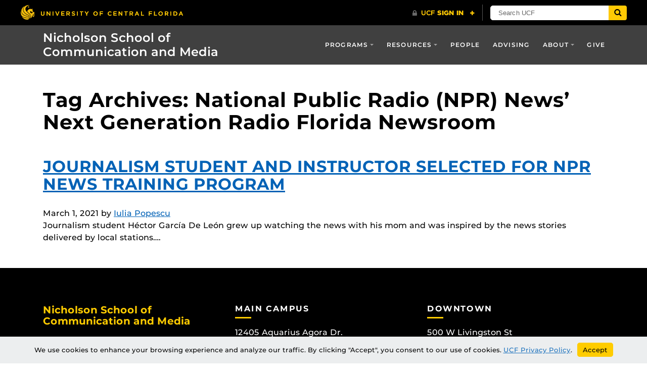

--- FILE ---
content_type: text/html; charset=UTF-8
request_url: https://communication.ucf.edu/tag/national-public-radio-npr-news-next-generation-radio-florida-newsroom/
body_size: 13914
content:
<!DOCTYPE html>
<html lang="en-us">
	<head>
		<meta name='robots' content='index, follow, max-image-preview:large, max-snippet:-1, max-video-preview:-1' />
<meta charset="utf-8">
<meta http-equiv="X-UA-Compatible" content="IE=Edge">
<meta name="viewport" content="width=device-width, initial-scale=1, shrink-to-fit=no">

	<!-- This site is optimized with the Yoast SEO plugin v26.5 - https://yoast.com/wordpress/plugins/seo/ -->
	<title>National Public Radio (NPR) News’ Next Generation Radio Florida Newsroom Archives - Nicholson School of Communication and Media</title>
	<link rel="canonical" href="https://communication.ucf.edu/tag/national-public-radio-npr-news-next-generation-radio-florida-newsroom/" />
	<meta property="og:locale" content="en_US" />
	<meta property="og:type" content="article" />
	<meta property="og:title" content="National Public Radio (NPR) News’ Next Generation Radio Florida Newsroom Archives - Nicholson School of Communication and Media" />
	<meta property="og:url" content="https://communication.ucf.edu/tag/national-public-radio-npr-news-next-generation-radio-florida-newsroom/" />
	<meta property="og:site_name" content="Nicholson School of Communication and Media" />
	<meta name="twitter:card" content="summary_large_image" />
	<script type="application/ld+json" class="yoast-schema-graph">{"@context":"https://schema.org","@graph":[{"@type":"CollectionPage","@id":"https://communication.ucf.edu/tag/national-public-radio-npr-news-next-generation-radio-florida-newsroom/","url":"https://communication.ucf.edu/tag/national-public-radio-npr-news-next-generation-radio-florida-newsroom/","name":"National Public Radio (NPR) News’ Next Generation Radio Florida Newsroom Archives - Nicholson School of Communication and Media","isPartOf":{"@id":"https://communication.ucf.edu/#website"},"primaryImageOfPage":{"@id":"https://communication.ucf.edu/tag/national-public-radio-npr-news-next-generation-radio-florida-newsroom/#primaryimage"},"image":{"@id":"https://communication.ucf.edu/tag/national-public-radio-npr-news-next-generation-radio-florida-newsroom/#primaryimage"},"thumbnailUrl":"https://communication.ucf.edu/wp-content/uploads/sites/2/2021/03/hector.jpg","breadcrumb":{"@id":"https://communication.ucf.edu/tag/national-public-radio-npr-news-next-generation-radio-florida-newsroom/#breadcrumb"},"inLanguage":"en-US"},{"@type":"ImageObject","inLanguage":"en-US","@id":"https://communication.ucf.edu/tag/national-public-radio-npr-news-next-generation-radio-florida-newsroom/#primaryimage","url":"https://communication.ucf.edu/wp-content/uploads/sites/2/2021/03/hector.jpg","contentUrl":"https://communication.ucf.edu/wp-content/uploads/sites/2/2021/03/hector.jpg","width":981,"height":664,"caption":"Two people wearing masks hold audio and video equipment outside a house during the day."},{"@type":"BreadcrumbList","@id":"https://communication.ucf.edu/tag/national-public-radio-npr-news-next-generation-radio-florida-newsroom/#breadcrumb","itemListElement":[{"@type":"ListItem","position":1,"name":"Home","item":"https://communication.ucf.edu/"},{"@type":"ListItem","position":2,"name":"National Public Radio (NPR) News’ Next Generation Radio Florida Newsroom"}]},{"@type":"WebSite","@id":"https://communication.ucf.edu/#website","url":"https://communication.ucf.edu/","name":"Nicholson School of Communication and Media","description":"","potentialAction":[{"@type":"SearchAction","target":{"@type":"EntryPoint","urlTemplate":"https://communication.ucf.edu/?s={search_term_string}"},"query-input":{"@type":"PropertyValueSpecification","valueRequired":true,"valueName":"search_term_string"}}],"inLanguage":"en-US"}]}</script>
	<!-- / Yoast SEO plugin. -->


<link rel='dns-prefetch' href='//ajax.googleapis.com' />
<link rel='dns-prefetch' href='//universityheader.ucf.edu' />
<link rel='dns-prefetch' href='//cdnjs.cloudflare.com' />
<link rel='dns-prefetch' href='//use.fontawesome.com' />
<link rel="alternate" type="application/rss+xml" title="Nicholson School of Communication and Media &raquo; National Public Radio (NPR) News’ Next Generation Radio Florida Newsroom Tag Feed" href="https://communication.ucf.edu/tag/national-public-radio-npr-news-next-generation-radio-florida-newsroom/feed/" />
<style id='wp-img-auto-sizes-contain-inline-css' type='text/css'>
img:is([sizes=auto i],[sizes^="auto," i]){contain-intrinsic-size:3000px 1500px}
/*# sourceURL=wp-img-auto-sizes-contain-inline-css */
</style>
<link rel='stylesheet' id='faculty-staff-style-css' href='https://communication.ucf.edu/wp-content/themes/NSCM-Theme/faculty-staff-includes/static/css/faculty-staff.min.css?ver=1.0.2' type='text/css' media='all' />
<link rel='stylesheet' id='simple-youtube-responsive-css' href='https://communication.ucf.edu/wp-content/plugins/simple-youtube-responsive/css/yt-responsive.css?ver=3.2.5' type='text/css' media='all' />
<link rel='stylesheet' id='ucf_events_css-css' href='https://communication.ucf.edu/wp-content/plugins/UCF-Events-Plugin-Modded/static/css/ucf-events.min.css?ver=6.9' type='text/css' media='all' />
<link rel='stylesheet' id='ucf_post_list_css-css' href='https://communication.ucf.edu/wp-content/plugins/UCF-Post-List-Shortcode/static/css/ucf-post-list.min.css?ver=2.1.2' type='text/css' media='screen' />
<link rel='stylesheet' id='ucf_rss_css-css' href='https://communication.ucf.edu/wp-content/plugins/UCF-RSS-Feed-Plugin/static/css/ucf-rss.min.css?ver=1.0.2' type='text/css' media='screen' />
<link rel='stylesheet' id='ucf_people_css-css' href='https://communication.ucf.edu/wp-content/plugins/ucf-people-cpt-modded/static/css/ucf-people.min.css?ver=6.9' type='text/css' media='all' />
<link rel='stylesheet' id='ucf_news_css-css' href='https://communication.ucf.edu/wp-content/plugins/ucf-news-modded/static/css/ucf-news.min.css?ver=6.9' type='text/css' media='all' />
<link rel='stylesheet' id='parent-style-css' href='https://communication.ucf.edu/wp-content/themes/Colleges-Theme/static/css/style.min.css?ver=6.9' type='text/css' media='all' />
<link rel='stylesheet' id='style-css' href='https://communication.ucf.edu/wp-content/themes/Colleges-Theme/static/css/style.min.css?ver=v1.5.0' type='text/css' media='all' />
<link rel='stylesheet' id='branda-cookie-notice-front-css' href='https://communication.ucf.edu/wp-content/plugins/ultimate-branding/inc/modules/front-end/assets/css/cookie-notice.css?ver=3.4.26' type='text/css' media='all' />
<link rel='stylesheet' id='section-menu-css' href='https://communication.ucf.edu/wp-content/plugins/Section-Menus-Shortcode/static/css/section-menu.min.css?ver=1.1.4' type='text/css' media='screen' />
<link rel='stylesheet' id='ucf_social_css-css' href='https://communication.ucf.edu/wp-content/plugins/UCF-Social-Plugin/static/css/ucf-social.min.css?ver=4.0.4' type='text/css' media='all' />
<link rel='stylesheet' id='bfa-font-awesome-css' href='https://use.fontawesome.com/releases/v5.15.4/css/all.css?ver=2.0.3' type='text/css' media='all' />
<link rel='stylesheet' id='bfa-font-awesome-v4-shim-css' href='https://use.fontawesome.com/releases/v5.15.4/css/v4-shims.css?ver=2.0.3' type='text/css' media='all' />
<style id='bfa-font-awesome-v4-shim-inline-css' type='text/css'>

			@font-face {
				font-family: 'FontAwesome';
				src: url('https://use.fontawesome.com/releases/v5.15.4/webfonts/fa-brands-400.eot'),
				url('https://use.fontawesome.com/releases/v5.15.4/webfonts/fa-brands-400.eot?#iefix') format('embedded-opentype'),
				url('https://use.fontawesome.com/releases/v5.15.4/webfonts/fa-brands-400.woff2') format('woff2'),
				url('https://use.fontawesome.com/releases/v5.15.4/webfonts/fa-brands-400.woff') format('woff'),
				url('https://use.fontawesome.com/releases/v5.15.4/webfonts/fa-brands-400.ttf') format('truetype'),
				url('https://use.fontawesome.com/releases/v5.15.4/webfonts/fa-brands-400.svg#fontawesome') format('svg');
			}

			@font-face {
				font-family: 'FontAwesome';
				src: url('https://use.fontawesome.com/releases/v5.15.4/webfonts/fa-solid-900.eot'),
				url('https://use.fontawesome.com/releases/v5.15.4/webfonts/fa-solid-900.eot?#iefix') format('embedded-opentype'),
				url('https://use.fontawesome.com/releases/v5.15.4/webfonts/fa-solid-900.woff2') format('woff2'),
				url('https://use.fontawesome.com/releases/v5.15.4/webfonts/fa-solid-900.woff') format('woff'),
				url('https://use.fontawesome.com/releases/v5.15.4/webfonts/fa-solid-900.ttf') format('truetype'),
				url('https://use.fontawesome.com/releases/v5.15.4/webfonts/fa-solid-900.svg#fontawesome') format('svg');
			}

			@font-face {
				font-family: 'FontAwesome';
				src: url('https://use.fontawesome.com/releases/v5.15.4/webfonts/fa-regular-400.eot'),
				url('https://use.fontawesome.com/releases/v5.15.4/webfonts/fa-regular-400.eot?#iefix') format('embedded-opentype'),
				url('https://use.fontawesome.com/releases/v5.15.4/webfonts/fa-regular-400.woff2') format('woff2'),
				url('https://use.fontawesome.com/releases/v5.15.4/webfonts/fa-regular-400.woff') format('woff'),
				url('https://use.fontawesome.com/releases/v5.15.4/webfonts/fa-regular-400.ttf') format('truetype'),
				url('https://use.fontawesome.com/releases/v5.15.4/webfonts/fa-regular-400.svg#fontawesome') format('svg');
				unicode-range: U+F004-F005,U+F007,U+F017,U+F022,U+F024,U+F02E,U+F03E,U+F044,U+F057-F059,U+F06E,U+F070,U+F075,U+F07B-F07C,U+F080,U+F086,U+F089,U+F094,U+F09D,U+F0A0,U+F0A4-F0A7,U+F0C5,U+F0C7-F0C8,U+F0E0,U+F0EB,U+F0F3,U+F0F8,U+F0FE,U+F111,U+F118-F11A,U+F11C,U+F133,U+F144,U+F146,U+F14A,U+F14D-F14E,U+F150-F152,U+F15B-F15C,U+F164-F165,U+F185-F186,U+F191-F192,U+F1AD,U+F1C1-F1C9,U+F1CD,U+F1D8,U+F1E3,U+F1EA,U+F1F6,U+F1F9,U+F20A,U+F247-F249,U+F24D,U+F254-F25B,U+F25D,U+F267,U+F271-F274,U+F279,U+F28B,U+F28D,U+F2B5-F2B6,U+F2B9,U+F2BB,U+F2BD,U+F2C1-F2C2,U+F2D0,U+F2D2,U+F2DC,U+F2ED,U+F328,U+F358-F35B,U+F3A5,U+F3D1,U+F410,U+F4AD;
			}
		
/*# sourceURL=bfa-font-awesome-v4-shim-inline-css */
</style>
<link rel='stylesheet' id='child-style-css' href='https://communication.ucf.edu/wp-content/themes/NSCM-Theme/style.css?ver=6.9' type='text/css' media='all' />
<script type="text/javascript" src="//universityheader.ucf.edu/bar/js/university-header.js?use-1200-breakpoint=1&amp;ver=6.9&#039; id=&#039;ucfhb-script" id="ucfhb-script"></script>
<link rel="https://api.w.org/" href="https://communication.ucf.edu/wp-json/" /><link rel="alternate" title="JSON" type="application/json" href="https://communication.ucf.edu/wp-json/wp/v2/tags/599" /><link rel="EditURI" type="application/rsd+xml" title="RSD" href="https://communication.ucf.edu/xmlrpc.php?rsd" />
<style type="text/css">
.feedzy-rss-link-icon:after {
	content: url("https://communication.ucf.edu/wp-content/plugins/feedzy-rss-feeds/img/external-link.png");
	margin-left: 3px;
}
</style>
							<!-- Google Analytics tracking code output by Beehive Analytics Pro -->
						<script async src="https://www.googletagmanager.com/gtag/js?id=G-W7ZLYHBQB5&l=beehiveDataLayer"></script>
		<script>
						window.beehiveDataLayer = window.beehiveDataLayer || [];
			function beehive_ga() {beehiveDataLayer.push(arguments);}
			beehive_ga('js', new Date())
						beehive_ga('config', 'G-W7ZLYHBQB5', {
				'anonymize_ip': true,
				'allow_google_signals': false,
			})
					</script>
				<style>
		.alignleft,
		.alignleft.float-right,
		.alignleft.mx-auto.d-block {
			float: left !important;
		}

		.aligncenter,
		.aligncenter.float-left,
		.aligncenter.float-right {
			display: block;
			float: none !important;
			margin-left: auto;
			margin-right: auto;
		}

		.alignright,
		.alignright.float-left,
		.alignright.mx-auto.d-block {
			float: right !important;
		}

		.alignnone,
		.alignnone.float-left,
		.alignnone.mx-auto.d-block,
		.alignnone.float-right {
			display: inline-block !important;
			float: none !important;
		}
		</style>
		<link rel="icon" href="https://communication.ucf.edu/wp-content/uploads/sites/2/2018/06/cropped-favicon-1-32x32.png" sizes="32x32" />
<link rel="icon" href="https://communication.ucf.edu/wp-content/uploads/sites/2/2018/06/cropped-favicon-1-192x192.png" sizes="192x192" />
<link rel="apple-touch-icon" href="https://communication.ucf.edu/wp-content/uploads/sites/2/2018/06/cropped-favicon-1-180x180.png" />
<meta name="msapplication-TileImage" content="https://communication.ucf.edu/wp-content/uploads/sites/2/2018/06/cropped-favicon-1-270x270.png" />
		<style type="text/css" id="wp-custom-css">
			img.alignleft {
	padding-right: 0.75rem;
}

.alert-info.lead {
	padding-top: 32px;
	padding-bottom: 32px;
}

.site-navbar .navbar-brand {
	font-size: 1.5rem;
	max-width: 400px;
}

.person-photo img {
	border-radius: 50%;
}

.person-content {
	font-size: 14px;
}

@media (min-width: 768px){
	.single-person .pl-md-5{
		padding-left: 1rem!important;
	}
}
@media (min-width: 992px){
	.single-person .col-lg-7 {
		max-width: 66.66667%;
		flex: 0 0 66.66667%;
	}
}
.media-background-container .media-background-video-toggle {
	display:none;
}

#dm-ma-form button.form_button_submit {
	color: #000;
  background-color: #fc0;
  border-color: #fc0;
	border-style: solid;
	text-transform: uppercase;
	letter-spacing: .1em;
	white-space: normal;
	font-weight: 700;
	line-height: 1.25;
	padding: .75rem 1.25rem;
}
#dm-ma-form button.form_button_submit:hover {
	background-color: #cca300;
	border-color: #cca300;
	color: #fff;
}
div.form_page input[type="text"],
div.form_page input[type="email"]{
	border: 1px solid rgba(0,0,0,.15);
	padding: 5px 4px;
}
div.form_page label {
	font-weight: bold;
}

/*
.page-id-10677 .site-header h1 {
	font-family: "Knockout 49 A","Knockout 49 B","UCF Condensed Alt",sans-serif;
font-weight: 400 !important;
	text-transform: uppercase;
	font-size: 3.5rem !important;
	margin-bottom: 0 !important;
}

.page-id-10677 .site-header h1+p.lead {
	font-weight: 800;
	font-size: 2rem;
	font-style: italic;
	margin-top: -1rem;
	color: #ffc904;
} 
*/

.gform_button {
	font-size:1rem;
	letter-spacing: 0.1em;
	text-transform: uppercase;
	white-space:normal;
	background-color:#fc0;
	border-color: #fc0;
	line-height: 1.25;
	text-align: center;
	font-weight:700;
	vertical-align: middle;
	font-family: "Gotham SSm A","Gotham SSm B","UCF Sans Serif Alt","Helvetica Neue",Arial,sans-serif;
	padding: 12px 20px;
	border-style: none;
}
.gform_button:hover {
	background-color: #cca300;
	border-color: #cca300;
	color: #fff;
}

body.home #sections-menu ul.navbar-nav {
    -webkit-box-pack: justify !important;
    -ms-flex-pack: justify !important;
    justify-content: space-between !important;
    width: 100%;
}

/* Feedzy */
.feedzy-rss ul {
	margin:0 !important;
}
.feedzy-rss .rss_item {
	margin:0 !important;
	padding-bottom: 15px !important;
	border-bottom: 1px solid #ddd !important;
}
.feedzy-rss .rss_item:last-of-type {
	border-bottom: none !important;
}
.feedzy-rss .rss_item span.title {
	font-weight: normal;
}
.feedzy-rss .rss_item div.rss_content {
	display: inline-block !important;
	width: auto !important;
}
.feedzy-rss .rss_item span.title {
	font-weight:700;
	text-transform: capitalize;
}
.feedzy-rss .rss_item span.title a {
	text-decoration:none;
/* 	color: #000; */
}
.feedzy-rss .rss_item span.title a:hover {
	text-decoration:underline;
}
.feedzy-rss .rss_item .rss_content small, 
.feedzy-rss .rss_item .rss_content small a {
	color: #636c72;
	text-decoration:none;
	font-style: initial;
}
.feedzy-rss .rss_item div.rss_content p {
	margin-bottom:0;
}
.feedzy-rss .rss_item .rss_content small { font-style: initial !important;}		</style>
		<style type="text/css" id="branda-cookie-notice-css">
#branda-cookie-notice {
	color: #000000;
	background-color: #eceeef;
}
#branda-cookie-notice a,
#branda-cookie-notice a:link {
	color: #1e73be;
}
#branda-cookie-notice a:visited {
	color: #1e73be;
}
#branda-cookie-notice a:hover {
	color: #0f5784;
}
#branda-cookie-notice a:active {
	color: #1e73be;
}
#branda-cookie-notice a:focus {
	color: #1e73be;
}
#branda-cookie-notice .button,
#branda-cookie-notice .button:link {
	color: #000000;
	border-color: #ffcc00;
	background-color: #ffcc00;
	border-style: solid;
	border-width: 1px;
	-webkit-border-radius: 5px;
	-moz-border-radius: 5px;
	border-radius: 5px;
}
#branda-cookie-notice .button:visited {
}
#branda-cookie-notice .button:hover {
	color: #383838;
	border-color: #e0b400;
	background-color: #e0b400;
}
#branda-cookie-notice .button:active {
	color: #000000;
	border-color: #ffcc00;
	background-color: #ffcc00;
}
#branda-cookie-notice .button:focus {
	color: #000000;
	border-color: #ffcc00;
	background-color: #ffcc00;
}
</style>
	<link rel='stylesheet' id='ucfhb-script-wide-css' href='https://communication.ucf.edu/wp-content/plugins/ucf-header-bar/style-wide.css?ver=6.9' type='text/css' media='' />
</head>
	<body ontouchstart class="archive tag tag-national-public-radio-npr-news-next-generation-radio-florida-newsroom tag-599 wp-theme-Colleges-Theme wp-child-theme-NSCM-Theme metaslider-plugin">
				<header class="site-header">
					<nav class="navbar navbar-toggleable-md navbar-inverse site-navbar" role="navigation">
			<div class="container">
								<a href="https://communication.ucf.edu" class="navbar-brand">
					Nicholson School of Communication and Media				</a>
								<button class="navbar-toggler collapsed" type="button" data-toggle="collapse" data-target="#header-menu" aria-controls="header-menu" aria-expanded="false" aria-label="Toggle navigation">
					<span class="navbar-toggler-icon"></span>
				</button>
				<div id="header-menu" class="collapse navbar-collapse"><ul id="menu-main-menu" class="nav navbar-nav ml-md-auto"><li id="menu-item-2234" class="menu-item menu-item-type-custom menu-item-object-custom menu-item-has-children menu-item-2234 nav-item dropdown"><a href="#" class="nav-link dropdown-toggle" data-toggle="dropdown">Programs</a>
<div class="dropdown-menu">
<a href="https://communication.ucf.edu/communication/" class="dropdown-item">Communication</a><a href="https://communication.ucf.edu/film-and-mass-media/" class="dropdown-item">Film and Mass Media</a><a href="https://communication.ucf.edu/games-and-interactive-media/" class="dropdown-item">Games and Interactive Media</a><a href="https://communication.ucf.edu/fiea/" class="dropdown-item">Florida Interactive Entertainment Academy</a><a href="https://communication.ucf.edu/graduate/" class="dropdown-item">Graduate Programs</a><a href="https://communication.ucf.edu/programs/" class="dropdown-item">View all Programs</a><a href="https://communication.ucf.edu/study-abroad/" class="dropdown-item">Study Abroad</a></div>
<li id="menu-item-7752" class="menu-item menu-item-type-custom menu-item-object-custom menu-item-has-children menu-item-7752 nav-item dropdown"><a href="#" class="nav-link dropdown-toggle" data-toggle="dropdown">Resources</a>
<div class="dropdown-menu">
<a href="https://communication.ucf.edu/career-pathways-see-where-your-degree-can-take-you/" class="dropdown-item">Career Pathways – See Where Your Degree can Take You</a><a target="_blank" href="https://sciences.ucf.edu/scholarships/category/all-scholarships/nscm/" class="dropdown-item">Scholarships</a><a href="https://communication.ucf.edu/downtown/" class="dropdown-item">UCF Downtown</a><a href="https://communication.ucf.edu/student-organizations/" class="dropdown-item">Student Organizations</a><a target="_blank" href="https://events.ucf.edu/calendar/890/nicholson-school-of-communication-and-media/upcoming/" class="dropdown-item">Upcoming Events</a><a href="https://ucf.wd1.myworkdayjobs.com/careers?q=nicholson" class="dropdown-item">Work for NSCM</a></div>
<li id="menu-item-2241" class="menu-item menu-item-type-post_type menu-item-object-page menu-item-2241 nav-item"><a href="https://communication.ucf.edu/faculty-staff/" class="nav-link">People</a><li id="menu-item-2239" class="menu-item menu-item-type-post_type menu-item-object-page menu-item-2239 nav-item"><a href="https://communication.ucf.edu/advising/" class="nav-link">Advising</a><li id="menu-item-2246" class="menu-item menu-item-type-custom menu-item-object-custom menu-item-has-children menu-item-2246 nav-item dropdown"><a href="#" class="nav-link dropdown-toggle" data-toggle="dropdown">About</a>
<div class="dropdown-menu">
<a href="https://communication.ucf.edu/featured-news/" class="dropdown-item">News</a><a href="https://communication.ucf.edu/nscm-annual-report/" class="dropdown-item">Annual Report</a><a href="https://communication.ucf.edu/advisory-board/" class="dropdown-item">Advisory Board</a><a href="https://communication.ucf.edu/alumni/" class="dropdown-item">Alumni</a></div>
<li id="menu-item-8378" class="menu-item menu-item-type-post_type menu-item-object-page menu-item-8378 nav-item"><a href="https://communication.ucf.edu/give/" class="nav-link">Give</a></ul></div>			</div>
		</nav>
		<div class="container">
				<h1 class="mt-3 mt-sm-4 mt-md-5 mb-3">Tag Archives: National Public Radio (NPR) News’ Next Generation Radio Florida Newsroom</h1>
		
		
			</div>
			</header>
		<main id="main" class="site-main">

<div class="container mt-3 mt-sm-4 mt-md-5 mb-5">
	<article class="publish post-list-item">
		<h2>
			<a href="https://communication.ucf.edu/journalism-student-and-instructor-selected-for-npr-news-training-program/">Journalism Student and Instructor Selected for NPR News Training Program</a>
		</h2>
		<div class="meta">
			<span class="date">March 1, 2021</span>
			<span class="author">by <a href="https://communication.ucf.edu/author/iu227942/" title="Posts by Iulia Popescu" rel="author">Iulia Popescu</a></span>
		</div>
		<div class="summary">
			Journalism student Héctor García De León grew up watching the news with his mom and was inspired by the news stories delivered by local stations&#8230;.		</div>
	</article>
</div>

		</main>
		<footer class="site-footer bg-inverse">
			<div class="container">
				<div class="row">
					<div class="col-lg-4">
						<section class="primary-footer-section-left">
							<h2 class="h5 text-primary mb-2 text-transform-none">Nicholson School of Communication and Media</h2>
																<div class="ucf-social-icons">
						<a class="ucf-social-link btn-facebook md grey" target="_blank" href="https://www.facebook.com/ucfnscm/">
				<svg class="ucf-social-icon" height="80px" width="80px" aria-hidden="true">
					<use href="#ucf-social-icons--facebook" />
				</svg>
				<span class="sr-only">Like us on Facebook</span>
			</a>
							<a class="ucf-social-link btn-twitter md grey" target="_blank" href="https://twitter.com/ucfnscm/">
				<svg class="ucf-social-icon" height="80px" width="80px" aria-hidden="true">
					<use href="#ucf-social-icons--twitter" />
				</svg>
				<span class="sr-only">Follow us on X</span>
			</a>
							<a class="ucf-social-link btn-instagram md grey" target="_blank" href="https://www.instagram.com/ucfnscm/">
				<svg class="ucf-social-icon" height="80px" width="80px" aria-hidden="true">
					<use href="#ucf-social-icons--instagram" />
				</svg>
				<span class="sr-only">Find us on Instagram</span>
			</a>
							<a class="ucf-social-link btn-linkedin md grey" target="_blank" href="https://www.linkedin.com/in/nicholson-school-of-communication-and-media/">
				<svg class="ucf-social-icon" height="80px" width="80px" aria-hidden="true">
					<use href="#ucf-social-icons--linkedin" />
				</svg>
				<span class="sr-only">View our LinkedIn page</span>
			</a>
									</div>
							</section>
					</div>
					<div class="col-lg-4">
						<section class="primary-footer-section-center"><div id="text-3" class="widget widget_text"><h2 class="h6 heading-underline letter-spacing-3">Main Campus</h2>			<div class="textwidget"><p>12405 Aquarius Agora Dr.<br />
Orlando, FL 32816-1344<br />
Phone: 407-823-1711<br />
Office: <a class="bg-inverse-link" href="//map.ucf.edu/locations/75/nicholson-school-of-communication/" target="_blank" rel="noopener">NSCM 238</a><br />
Undergraduate Email: nassc@ucf.edu<br />
Graduate Email: nicholsongrad@ucf.edu</p>
</div>
		</div></section>
					</div>
					<div class="col-lg-4">
						<section class="primary-footer-section-right"><div id="text-4" class="widget widget_text"><h2 class="h6 heading-underline letter-spacing-3">Downtown</h2>			<div class="textwidget"><p>500 W Livingston St<br />
Orlando, FL 32801<br />
Phone: 407-823-1711<br />
Fax: 407-823-6360<br />
Office: <a class="bg-inverse-link" href="https://g.co/kgs/BvFnnfG" target="_blank" rel="noopener">CMB 203</a></p>
</div>
		</div></section>
					</div>
				</div>
			</div>
		</footer>
		<svg id="ucf-social-icons" style="display:none;">
    <defs>
        <symbol id="ucf-social-icons--facebook" viewBox="0 0 43.08 80">
            <path fill="currentColor" d="M40.2540352,45 L42.4878396,30.521875 L28.5210639,30.521875 L28.5210639,21.1265625 C28.5210639,17.165625 30.4721083,13.3046875 36.727389,13.3046875 L43.0769231,13.3046875 L43.0769231,0.978125 C43.0769231,0.978125 37.3149016,0 31.8057932,0 C20.3037426,0 12.785467,6.934375 12.785467,19.4875 L12.785467,30.521875 L0,30.521875 L0,45 L12.785467,45 L12.785467,80 L28.5210639,80 L28.5210639,45 L40.2540352,45 Z"></path>
        </symbol>
<!--         <symbol id="ucf-social-icons--twitter" viewBox="0 0 99 80">
            <path fill="currentColor" d="M88.8238431,19.9374274 C88.8866851,20.8123856 88.8866851,21.6875362 88.8866851,22.5624944 C88.8866851,49.2498743 68.4711425,80 31.1574713,80 C19.6618249,80 8.98293157,76.6873559 0,70.937603 C1.63331302,71.1249841 3.20359064,71.1875086 4.8997457,71.1875086 C14.3850269,71.1875086 23.1167837,68.0001058 30.0895433,62.5625906 C21.1694538,62.3750171 13.6941511,56.5625473 11.1185942,48.5624896 C12.3750483,48.7498707 13.6313091,48.8749197 14.9506053,48.8749197 C16.7722511,48.8749197 18.5940902,48.6248217 20.2900519,48.187535 C10.9931035,46.3123772 4.02015047,38.1874629 4.02015047,28.3749642 L4.02015047,28.1250586 C6.72119813,29.6250694 9.86233345,30.5625522 13.1914148,30.6874088 C7.72628409,27.0623345 4.14583455,20.8749101 4.14583455,13.8748596 C4.14583455,10.1249288 5.15072715,6.68742801 6.90972426,3.68740636 C16.8977418,15.9373985 31.9111891,23.9372639 48.7460889,24.8124145 C48.432072,23.3124037 48.2435459,21.7500607 48.2435459,20.1875254 C48.2435459,9.06239704 57.2893195,0 68.5335978,0 C74.3755874,0 79.652192,2.43749354 83.358519,6.3749979 C87.9440545,5.50003968 92.3412572,3.81245536 96.2361103,1.50001082 C94.728288,6.18761678 91.5246974,10.1251211 87.3160208,12.6249468 C91.3992066,12.1876601 95.3567084,11.0624115 99,9.50006854 C96.236497,13.499905 92.7813448,17.0622624 88.8238431,19.9374274 Z"></path>
        </symbol> -->
<!--  X Icon reproduced in Illustrator -->
        <symbol id="ucf-social-icons--twitter" viewBox="0 0 99 80">
        <path fill="currentColor" d="m69.88,0h13.61l-29.73,33.98,34.97,46.23h-27.38l-21.44-28.04-24.54,28.04H1.75l31.8-36.34L0,0h28.08l19.38,25.63L69.88,0Zm-4.77,72.06h7.54L23.98,7.72h-8.09l49.22,64.35Z"/>
        </symbol>
        <symbol id="ucf-social-icons--youtube" viewBox="0 0 114 80">
            <path fill="currentColor" d="M57.8198184,0.000923665833 C60.479898,0.00964584708 69.2214891,0.0619789346 78.3577166,0.37597746 L79.5777196,0.419413683 C88.5342354,0.749597896 97.6264015,1.33921256 101.538105,2.3920959 C106.442868,3.7089709 110.305811,7.58938756 111.616906,12.5164709 C112.419312,15.5246814 112.951433,19.6337392 113.304314,23.7607015 L113.3684,24.5344523 C113.926678,31.4953393 113.990742,38.3144714 113.998094,39.7878537 L113.998972,40.025161 C113.998997,40.0372511 113.999014,40.0473757 113.999025,40.0555019 L113.999025,40.1045232 C113.999014,40.1126494 113.998997,40.1227741 113.998972,40.1348642 L113.998094,40.3721714 C113.990742,41.8455537 113.926678,48.6646858 113.3684,55.6255728 L113.304314,56.3993236 C112.951433,60.5262859 112.419312,64.6353437 111.616906,67.6435542 C110.305811,72.5706376 106.442868,76.2893876 101.538105,77.6062626 C97.9819274,78.5634292 90.1444425,79.1377292 82.0196847,79.4823092 L80.7993157,79.5322925 C70.4163532,79.9428308 59.8910326,79.9923786 57.5016761,79.9983585 L57.2586108,79.9988801 C57.2245223,79.9989399 57.1936867,79.9989878 57.1661663,79.9990261 L56.8319277,79.9990261 C56.8044073,79.9989878 56.7735717,79.9989399 56.7394832,79.9988801 L56.4964179,79.9983585 C54.1070614,79.9923786 43.5817408,79.9428308 33.1987783,79.5322925 L31.9784093,79.4823092 C23.8536515,79.1377292 16.0161666,78.5634292 12.4599888,77.6062626 C7.55522553,76.2893876 3.69228346,72.5706376 2.38118765,67.6435542 C1.65400788,64.9173634 1.14880929,61.2870588 0.797829227,57.5586674 L0.727390936,56.7861409 C0.716010562,56.6572413 0.704808006,56.5282912 0.693780491,56.3993236 L0.629693649,55.6255728 C0.0817547614,48.7935911 0.00989392371,42.0981627 0.000469551561,40.4594927 L0.000469551561,39.7005324 C0.00989392371,38.0618624 0.0817547614,31.366434 0.629693649,24.5344523 L0.693780491,23.7607015 C0.704808006,23.6317339 0.716010562,23.5027838 0.727390936,23.3738843 L0.797829227,22.6013578 C1.14880929,18.8729663 1.65400788,15.2426617 2.38118765,12.5164709 C3.69228346,7.58938756 7.55522553,3.70917923 12.4599888,2.3920959 C16.3717844,1.33921256 25.4639615,0.749597896 34.4204608,0.419413683 L35.6404614,0.37597746 C44.7766696,0.0619789346 53.5182152,0.00964584708 56.1782802,0.000923665833 Z M45.3398754,23.1627209 L45.3398754,56.9973042 L75.1352114,40.0804292 L45.3398754,23.1627209 Z"></path>
        </symbol>
        <symbol id="ucf-social-icons--linkedin" viewBox="0 0 80 80">
            <path fill="currentColor" d="M17.9071429,80 L1.32142857,80 L1.32142857,26.5880934 L17.9071429,26.5880934 L17.9071429,80 Z M9.60535714,19.3022165 C4.30178571,19.3022165 0,14.9092613 0,9.60557143 C0,4.30056079 4.30046493,-2.84217094e-14 9.60535714,-2.84217094e-14 C14.9102494,-2.84217094e-14 19.2107143,4.30056079 19.2107143,9.60557143 C19.2107143,14.9092613 14.9071429,19.3022165 9.60535714,19.3022165 Z M79.9821429,80 L63.4321429,80 L63.4321429,53.9994196 C63.4321429,47.8028527 63.3071429,39.8562467 54.8089286,39.8562467 C46.1857143,39.8562467 44.8642857,46.5885399 44.8642857,53.552981 L44.8642857,80 L28.2964286,80 L28.2964286,26.5880934 L44.2035714,26.5880934 L44.2035714,33.8739703 L44.4357143,33.8739703 C46.65,29.6774481 52.0589286,25.2487778 60.1285714,25.2487778 C76.9142857,25.2487778 80,36.302596 80,50.6600593 L80,80 L79.9821429,80 Z"></path>
        </symbol>
        <symbol id="ucf-social-icons--linkedin-sq" viewBox="0 0 80 80">
            <path fill="currentColor" d="M74.2857143,0 C77.4285714,0 80,2.58928571 80,5.76785714 L80,5.76785714 L80,74.2321429 C80,77.4107143 77.4285714,80 74.2857143,80 L74.2857143,80 L5.69642857,80 C2.55357143,80 0,77.4107143 0,74.2321429 L0,74.2321429 L0,5.76785714 C0,2.58928571 2.55357143,0 5.69642857,0 L5.69642857,0 Z M24.1964286,30.3928571 L12.3214286,30.3928571 L12.3214286,68.5714286 L24.1964286,68.5714286 L24.1964286,30.3928571 Z M54.3928571,29.4464286 C48.625,29.4464286 44.75,32.6071429 43.1607143,35.6071429 L43.1607143,35.6071429 L43,35.6071429 L43,30.3928571 L31.625,30.3928571 L31.625,68.5714286 L43.4821429,68.5714286 L43.4828995,49.437645 C43.5140339,44.5421529 44.5282258,39.875 50.6071429,39.875 C56.4858277,39.875 56.7561593,45.2154915 56.7673987,49.5746208 L56.7678571,68.5714286 L68.625,68.5714286 L68.625,47.6428571 C68.625,37.3571429 66.3928571,29.4464286 54.3928571,29.4464286 Z M18.25,11.4285714 C14.4464286,11.4285714 11.375,14.5178571 11.375,18.3035714 C11.375,22.0892857 14.4464286,25.1785714 18.25,25.1785714 C22.0535714,25.1785714 25.125,22.1071429 25.125,18.3035714 C25.125,14.5178571 22.0357143,11.4285714 18.25,11.4285714 Z"></path>
        </symbol>
        <symbol id="ucf-social-icons--tiktok" viewBox="0 0 68 80">
            <path fill="currentColor" d="M67.9886748,32.3665645 C67.3393426,32.4300868 66.6874423,32.4633773 66.0350585,32.4663293 C58.8792773,32.467335 52.2052892,28.8361375 48.2854645,22.8090928 L48.2854645,55.6944345 C48.2854645,69.1180277 37.4763952,80 24.1427322,80 C10.8090694,80 0,69.1180277 0,55.6944345 C0,42.2708415 10.8090694,31.388869 24.1427322,31.388869 C24.6467086,31.388869 25.1393597,31.434476 25.6348419,31.4658305 L25.6348419,43.4433123 C25.1393597,43.3834532 24.6523713,43.2922397 24.1427322,43.2922397 C17.3375135,43.2922397 11.8207936,48.8461677 11.8207936,55.697285 C11.8207936,62.5484022 17.3375135,68.1023302 24.1427322,68.1023302 C30.9492444,68.1023302 36.9601533,62.7036272 36.9601533,55.8512078 L37.079069,0 L48.4610069,0 C49.5342819,10.2755927 57.7642877,18.3017717 68,19.0550844 L68,32.3665645"></path>
        </symbol>
        <symbol id="ucf-social-icons--instagram" viewBox="0 0 80 80">
            <path fill="currentColor" d="M40.0081449,19.4882316 C51.3589536,19.4882316 60.5145588,28.6458797 60.5145588,39.9992212 C60.5145588,51.3525627 51.3589536,60.5102108 40.0081449,60.5102108 C28.6573362,60.5102108 19.5017311,51.3525627 19.5017311,39.9992212 C19.5017311,28.6458797 28.6573362,19.4882316 40.0081449,19.4882316 Z M40.0081449,26.6644002 C32.6551053,26.6644002 26.6762989,32.6445408 26.6762989,39.9992212 C26.6762989,47.3539015 32.6729525,53.3340421 40.0081449,53.3340421 C47.3433374,53.3340421 53.339991,47.3539015 53.339991,39.9992212 C53.339991,32.6445408 47.3611845,26.6644002 40.0081449,26.6644002 Z M66.1364216,18.6492268 C66.1364216,21.3090505 63.9947596,23.4333392 61.3533764,23.4333392 C58.6941461,23.4333392 56.5703312,21.2911993 56.5703312,18.6492268 C56.5703312,16.0072542 58.7119932,13.8651143 61.3533764,13.8651143 C63.9947596,13.8651143 66.1364216,16.0072542 66.1364216,18.6492268 Z M41.0406874,-1.26417973e-15 C47.2837149,0.00934590126 53.3709887,0.102804914 56.4989425,0.280377038 C62.9060814,0.601698024 68.5814857,2.06549363 73.2574478,6.7424991 C77.951257,11.4195046 79.4147261,17.0961753 79.7181282,23.5047439 C80.0929191,30.1096753 80.0929191,49.8887671 79.7181282,56.4936985 C79.3968789,62.902267 77.9334099,68.5789378 73.2574478,73.2559433 C68.5814857,77.9507999 62.9060814,79.4145955 56.4989425,79.7180653 C49.8954846,80.0929398 30.1029581,80.0929398 23.4995002,79.7180653 C17.0923613,79.3967443 11.4348042,77.9329487 6.74099491,73.2559433 C2.04718565,68.5789378 0.583716608,62.902267 0.280314489,56.4936985 C0.102781979,53.3650468 0.00934381629,47.2764146 -5.50393064e-14,41.031994 L-5.5035837e-14,38.9485972 C0.00934381629,32.7041766 0.102781979,26.6155444 0.280314489,23.4868927 C0.601563791,17.0783242 2.04718565,11.4016534 6.74099491,6.72464793 C11.4348042,2.04764246 17.1102085,0.583846858 23.4995002,0.280377038 C26.6274539,0.102804914 32.7147278,0.00934590126 38.9577553,-1.36869682e-15 Z M40.0081449,7.20662941 C34.1899631,7.20662941 21.6969347,6.72464793 16.4320155,8.81323434 C12.9161204,10.2234764 10.2211957,12.9190025 8.82911538,16.417831 C6.7588421,21.6660738 7.22286887,34.1797411 7.22286887,39.9992212 L7.22221703,40.3880751 C7.20313238,46.3585809 6.78638884,58.4289977 8.82911538,63.5806113 C10.2390429,67.097291 12.9339676,69.7928171 16.4320155,71.185208 C21.6790875,73.2559433 34.1899631,72.7918129 40.0081449,72.7918129 C45.8263268,72.7918129 58.3193552,73.2737944 63.5842743,71.185208 C67.1001695,69.7749659 69.7950942,67.0794399 71.1871745,63.5806113 C73.275295,58.3323686 72.793421,45.8187013 72.793421,39.9992212 C72.793421,34.1797411 73.275295,21.683925 71.1871745,16.417831 C69.777247,12.9011513 67.0823223,10.2056253 63.5842743,8.81323434 C58.3372024,6.7424991 45.8263268,7.20662941 40.0081449,7.20662941 Z"></path>
        </symbol>
        <symbol id="ucf-social-icons--email" viewBox="0 0 116 80">
            <path fill="currentColor" d="M114.959534,74 C115.618839,72.6102606 116,71.0649534 116,69.4237127 L116,10.5775837 C116,8.93763941 115.618839,7.38973939 114.959534,6 L76,40.0006482 L114.959534,74 Z"></path>
            <path fill="currentColor" d="M55.7642593,44.2022375 C56.1758007,44.5481928 56.9356687,45 58.0012901,45 C59.0514303,45 59.8061379,44.5598107 60.252512,44.1906196 L62.6172625,42.1355422 L110,1.0404475 C108.620885,0.38080895 107.083087,2.84217094e-14 105.456273,2.84217094e-14 L10.5463071,2.84217094e-14 C8.91820279,2.84217094e-14 7.38169549,0.38080895 6,1.0404475 L55.7642593,44.2022375 Z"></path>
            <path fill="currentColor" d="M1.04039916,6 C0.379848704,7.38844299 0,8.93634301 0,10.5762873 L0,69.4237127 C0,71.0649534 0.379848704,72.611557 1.04168679,74 L40,40.0006482 L1.04039916,6 Z"></path>
            <path fill="currentColor" d="M70.5849108,45 L64.8168804,49.9697691 C62.8585109,51.5806156 60.4602178,52.4373397 58,52.4373397 C55.5023693,52.4373397 53.0782742,51.5562477 51.1702186,49.9569439 L45.4163793,45 L6,78.9650055 C7.38040539,79.6203738 8.91820279,80 10.545017,80 L105.453693,80 C107.081797,80 108.618305,79.6203738 110,78.9650055 L70.5849108,45 Z"></path>
        </symbol>
        <symbol id="ucf-social-icons--share" viewBox="0 0 80 80">
            <path fill="currentColor" d="M66.6164845,53.2085681 C63.1437283,53.2109807 59.8092638,54.5711013 57.3238948,56.9989945 L26.6324804,42.1062811 C26.758999,41.4111077 26.8298018,40.7069234 26.8442125,40.0004557 C26.8294611,39.2947643 26.7584614,38.5913772 26.6318898,37.8969952 L57.3292103,23.0063509 C61.9051385,27.4146647 68.9491887,27.9883965 74.1768924,24.37858 C79.404596,20.7687635 81.37038,13.973591 78.8785773,8.12615378 C76.3867745,2.27871658 70.1264223,-1.0040426 63.9053131,0.274579559 C57.684204,1.55320172 53.222609,7.03963856 53.2342458,13.3968233 C53.254982,13.9535679 53.3110053,14.5084334 53.4019778,15.0580724 L22.39518,30.0985838 C17.0510414,25.2250002 8.80618043,25.4810046 3.77407733,30.6767725 C-1.25802578,35.8725403 -1.25802578,44.1295536 3.77407733,49.3253214 C8.80618043,54.5210893 17.0510414,54.7770937 22.39518,49.9035101 L53.4019778,64.9493423 C53.3115683,65.4970504 53.2558418,66.0499321 53.2351317,66.6046794 C53.2353706,72.0226884 56.4960957,76.9070558 61.4968232,78.9801895 C66.4975507,81.0533233 72.2534628,79.906951 76.0805641,76.0756287 C79.9076654,72.2443064 81.052266,66.4825554 78.9806359,61.4770935 C76.9090059,56.4716317 72.0291216,53.2082094 66.6164845,53.2085681 Z"></path>
        </symbol>
    </defs>
</svg>
<script type="speculationrules">
{"prefetch":[{"source":"document","where":{"and":[{"href_matches":"/*"},{"not":{"href_matches":["/wp-*.php","/wp-admin/*","/wp-content/uploads/sites/2/*","/wp-content/*","/wp-content/plugins/*","/wp-content/themes/NSCM-Theme/*","/wp-content/themes/Colleges-Theme/*","/*\\?(.+)"]}},{"not":{"selector_matches":"a[rel~=\"nofollow\"]"}},{"not":{"selector_matches":".no-prefetch, .no-prefetch a"}}]},"eagerness":"conservative"}]}
</script>
<script type="text/javascript" src="https://ajax.googleapis.com/ajax/libs/jquery/3.6.0/jquery.min.js" id="jquery-js"></script>
<script type="text/javascript" src="https://cdnjs.cloudflare.com/ajax/libs/tether/1.4.7/js/tether.min.js" id="tether-js"></script>
<script type="text/javascript" id="script-js-extra">
/* <![CDATA[ */
var UCFCOLLEGE = {"domain":"communication.ucf.edu"};
//# sourceURL=script-js-extra
/* ]]> */
</script>
<script type="text/javascript" src="https://communication.ucf.edu/wp-content/themes/Colleges-Theme/static/js/script.min.js?ver=v1.5.0" id="script-js"></script>
<script type="text/javascript" id="faculty-staff-script-js-extra">
/* <![CDATA[ */
var pageVars = {"url":"https://communication.ucf.edu/wp-admin/admin-ajax.php","dept":"37","security":"d4c23abf35"};
//# sourceURL=faculty-staff-script-js-extra
/* ]]> */
</script>
<script type="text/javascript" src="https://communication.ucf.edu/wp-content/themes/NSCM-Theme/faculty-staff-includes/static/js/faculty-staff.min.js?ver=1.0.2" id="faculty-staff-script-js"></script>
<script type="text/javascript" src="https://communication.ucf.edu/wp-content/plugins/simple-youtube-responsive/js/yt-responsive.min.js?ver=3.2.5" id="simple-youtube-responsive-js"></script>
<script type="text/javascript" src="//universityheader.ucf.edu/bar/js/university-header.js?use-1200-breakpoint=1&#039; id=&#039;ucfhb-script" id="ucfhb-script"></script>
<script type="text/javascript" src="https://communication.ucf.edu/wp-content/plugins/page-links-to/dist/new-tab.js?ver=3.3.7" id="page-links-to-js"></script>
<script type="text/javascript" id="branda-cookie-notice-front-js-extra">
/* <![CDATA[ */
var ub_cookie_notice = {"id":"#branda-cookie-notice","cookie":{"domain":".communication.ucf.edu","name":"Branda_Cookie_Notice_1","path":"/","secure":"on","timezone":-18000,"value":2592000},"reloading":"on","animation":null,"ajaxurl":"https://communication.ucf.edu/wp-admin/admin-ajax.php","logged":"no","user_id":"0","nonce":"e6cdbac61c"};
//# sourceURL=branda-cookie-notice-front-js-extra
/* ]]> */
</script>
<script type="text/javascript" src="https://communication.ucf.edu/wp-content/plugins/ultimate-branding/inc/modules/front-end/assets/js/cookie-notice-front.js?ver=3.4.26" id="branda-cookie-notice-front-js"></script>
<div id="branda-cookie-notice-wrap" style="display: none;"><div id="branda-cookie-notice" role="banner" class="ub-position-bottom ub-style-none"><div class="cookie-notice-container"><div class="branda-cn-container"><span id="ub-cn-notice-text" class="branda-cn-column">We use cookies to enhance your browsing experience and analyze our traffic.
By clicking "Accept", you consent to our use of cookies. <a href="https://www.ucf.edu/internet-privacy-policy/">UCF Privacy Policy</a>.</span><span class="branda-cn-column"><a href="#" class="button ub-cn-set-cookie">Accept</a></span></div></div></div></div>	</body>
</html>


--- FILE ---
content_type: text/javascript
request_url: https://communication.ucf.edu/wp-content/themes/NSCM-Theme/faculty-staff-includes/static/js/faculty-staff.min.js?ver=1.0.2
body_size: 218
content:
!function(t){"use strict";const a=pageVars.url,s=pageVars.security,i=t("<div></div>").attr({id:"loading-img",class:"mt-5"}),e=(e="A&ndash;Z List",c=0,n=0)=>{t("#cah-faculty-staff").html("").append(i);const d={action:"print_faculty_staff",security:s,sub_dept:c,id:n};t.ajax({url:a,method:"POST",data:d,success:a=>{n?t("#cah-faculty-staff").html(a):(t("#cah-faculty-staff").html('<h2 class="pl-2 mb-4 heading-underline">'+e+"</h2>"+a),l())}}).fail(t=>{console.log(t)})},l=()=>{t(".cah-staff-list a").click((function(a){a.preventDefault();const s=new RegExp(/\?id=(\d+)/),i=parseInt(s.exec(t(this).attr("href"))[1]);e("",0,i)}))};let c={};t(document).ready(t=>{if(window.location.search.substr(1).split("&").forEach((function(t){let a=t.split("=");c[a[0]]=parseInt(a[1])})),t("#courseTab ul li:first-child a").tab("show"),c.id)e("",0,c.id);else if(c.sub){const a=t("#"+c.sub).text();t("#"+c.sub).addClass("active"),e(a,c.sub)}else t("#dept-menu-div nav div.collapse .nav.flex-column .nav-item:first-child .nav-link").addClass("active"),e();t("#dept-menu-div nav div.collapse ul li .nav-link").click((function(a){a.preventDefault(),t("#dept-menu-div nav div.collapse ul li .nav-link").removeClass("active"),t(this).addClass("active");const s=t(this).text();e(s,t(this).attr("id"))}))})}(jQuery);